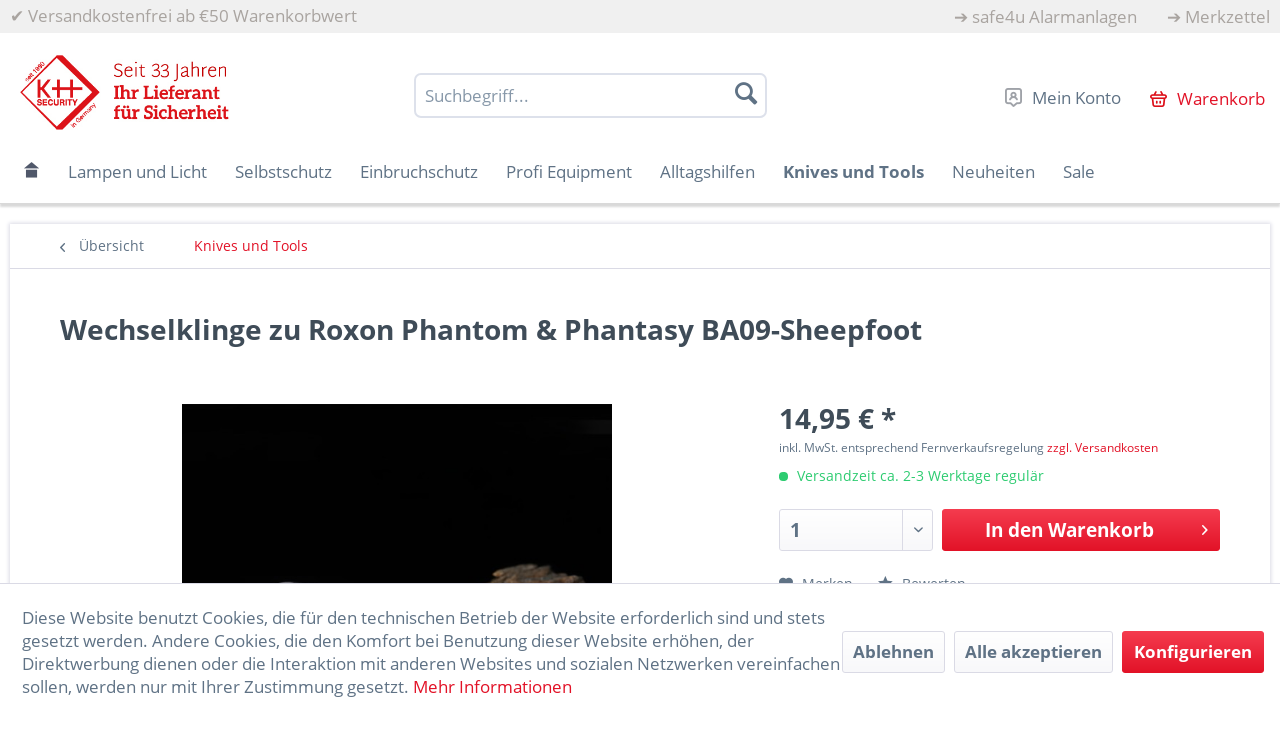

--- FILE ---
content_type: text/html; charset=UTF-8
request_url: https://www.kh-security.de/knives-und-tools/zubehoer/1686/wechselklinge-zu-roxon-phantom-phantasy-ba09-sheepfoot?c=7
body_size: 15119
content:
<!DOCTYPE html> <html class="no-js" lang="de" itemscope="itemscope" itemtype="https://schema.org/WebPage"> <head> <meta charset="utf-8"> <meta name="author" content="" /> <meta name="robots" content="index,follow" /> <meta name="revisit-after" content="15 days" /> <meta name="keywords" content="Roxon, Die, Wechselklinge, kompatibel, Einhandmesser, &amp;quot;Phantasy&amp;quot;, Mutlitool, &amp;quot;Phantom&amp;quot;.Glatte, Klinge, schneidet, störende, Seile, Befestigungen, mühelos." /> <meta name="description" content="Die Wechselklinge ist kompatibel mit Roxon Einhandmesser &quot;Phantasy&quot; und Roxon Mutlitool &quot;Phantom&quot;.Glatte Klinge, schneidet stören…" /> <meta property="og:type" content="product" /> <meta property="og:site_name" content="KH-Security - Ihr Lieferant für Sicherheit" /> <meta property="og:url" content="https://www.kh-security.de/knives-und-tools/zubehoer/1686/wechselklinge-zu-roxon-phantom-phantasy-ba09-sheepfoot" /> <meta property="og:title" content="Wechselklinge zu Roxon Phantom &amp; Phantasy BA09-Sheepfoot" /> <meta property="og:description" content="Die Wechselklinge ist kompatibel mit Roxon Einhandmesser &quot;Phantasy&quot; und Roxon Mutlitool &quot;Phantom&quot;. Glatte Klinge, schneidet störende Seile oder…" /> <meta property="og:image" content="https://www.kh-security.de/media/image/bc/c9/62/350352ymPbEtaJak5Rd.jpg" /> <meta property="product:brand" content="KH-Security" /> <meta property="product:price" content="14,95" /> <meta property="product:product_link" content="https://www.kh-security.de/knives-und-tools/zubehoer/1686/wechselklinge-zu-roxon-phantom-phantasy-ba09-sheepfoot" /> <meta name="twitter:card" content="product" /> <meta name="twitter:site" content="KH-Security - Ihr Lieferant für Sicherheit" /> <meta name="twitter:title" content="Wechselklinge zu Roxon Phantom &amp; Phantasy BA09-Sheepfoot" /> <meta name="twitter:description" content="Die Wechselklinge ist kompatibel mit Roxon Einhandmesser &quot;Phantasy&quot; und Roxon Mutlitool &quot;Phantom&quot;. Glatte Klinge, schneidet störende Seile oder…" /> <meta name="twitter:image" content="https://www.kh-security.de/media/image/bc/c9/62/350352ymPbEtaJak5Rd.jpg" /> <meta itemprop="copyrightHolder" content="KH-Security - Ihr Lieferant für Sicherheit" /> <meta itemprop="copyrightYear" content="2014" /> <meta itemprop="isFamilyFriendly" content="True" /> <meta itemprop="image" content="https://www.kh-security.de/media/image/15/68/eb/logo_kh-security-germany_seit-33-Jahren.jpg" /> <meta name="viewport" content="width=device-width, initial-scale=1.0"> <meta name="mobile-web-app-capable" content="yes"> <meta name="apple-mobile-web-app-title" content="KH-Security - Ihr Lieferant für Sicherheit"> <meta name="apple-mobile-web-app-capable" content="yes"> <meta name="apple-mobile-web-app-status-bar-style" content="default"> <link rel="apple-touch-icon-precomposed" href="https://www.kh-security.de/media/image/cc/b9/0f/favicon5Zdq0w0kIoqTM.png"> <link rel="shortcut icon" href="https://www.kh-security.de/media/image/63/54/8c/favicon.png"> <meta name="msapplication-navbutton-color" content="#e21227" /> <meta name="application-name" content="KH-Security - Ihr Lieferant für Sicherheit" /> <meta name="msapplication-starturl" content="https://www.kh-security.de/" /> <meta name="msapplication-window" content="width=1024;height=768" /> <meta name="msapplication-TileImage" content="https://www.kh-security.de/media/image/cc/b9/0f/favicon5Zdq0w0kIoqTM.png"> <meta name="msapplication-TileColor" content="#e21227"> <meta name="theme-color" content="#e21227" /> <link rel="canonical" href="https://www.kh-security.de/knives-und-tools/zubehoer/1686/wechselklinge-zu-roxon-phantom-phantasy-ba09-sheepfoot" /> <title itemprop="name">Wechselklinge zu Roxon Phantom &amp; Phantasy BA09-Sheepfoot | KH-Security - Ihr Lieferant für Sicherheit</title> <link href="/web/cache/1727419640_02e9e0a8776554dea07dcc3dc7eff65a.css" media="all" rel="stylesheet" type="text/css" /> </head> <body class="is--ctl-detail is--act-index" > <div data-paypalUnifiedMetaDataContainer="true" data-paypalUnifiedRestoreOrderNumberUrl="https://www.kh-security.de/widgets/PaypalUnifiedOrderNumber/restoreOrderNumber" class="is--hidden"> </div> <div class="page-wrap"> <noscript class="noscript-main"> <div class="alert is--warning"> <div class="alert--icon"> <i class="icon--element icon--warning"></i> </div> <div class="alert--content"> Um KH-Security&#x20;-&#x20;Ihr&#x20;Lieferant&#x20;f&#xFC;r&#x20;Sicherheit in vollem Umfang nutzen zu k&ouml;nnen, empfehlen wir Ihnen Javascript in Ihrem Browser zu aktiveren. </div> </div> </noscript> <header class="header-main"> <div class="top-bar"> <div class="container block-group"> <span class="top_bar_info"> <span class="topbar_checkmark">&#10004;</span> Versandkostenfrei ab €50 Warenkorbwert </span> <nav class="top-bar--navigation block" role="menubar">   <div class="navigation--entry entry_topbar_link" role="menuitem"> <span class="topbar_arrow">&#10132;</span> <a class="topbar_link">safe4u Alarmanlagen</a> </div> <div class="navigation--entry entry_topbar_notepad" role="menuitem"> <span class="topbar_arrow">&#10132;</span> <a href="https://www.kh-security.de/note" title="" aria-label="" class="topbar_notepad_link"> Merkzettel </a> </div> </nav> </div> </div> <div class="container header--navigation"> <div class="logo-main block-group" role="banner"> <div class="logo--shop block"> <a class="logo--link" href="https://www.kh-security.de/" title="KH-Security - Ihr Lieferant für Sicherheit - zur Startseite wechseln"> <picture> <source srcset="https://www.kh-security.de/media/image/15/68/eb/logo_kh-security-germany_seit-33-Jahren.jpg" media="(min-width: 78.75em)"> <source srcset="https://www.kh-security.de/media/image/15/68/eb/logo_kh-security-germany_seit-33-Jahren.jpg" media="(min-width: 64em)"> <source srcset="https://www.kh-security.de/media/image/15/68/eb/logo_kh-security-germany_seit-33-Jahren.jpg" media="(min-width: 48em)"> <img srcset="https://www.kh-security.de/media/image/15/68/eb/logo_kh-security-germany_seit-33-Jahren.jpg" alt="KH-Security - Ihr Lieferant für Sicherheit - zur Startseite wechseln" /> </picture> </a> </div> </div> <nav class="shop--navigation block-group"> <ul class="navigation--list block-group" role="menubar"> <li class="navigation--entry entry--menu-left" role="menuitem"> <a class="entry--link entry--trigger btn is--icon-left" href="#offcanvas--left" data-offcanvas="true" data-offCanvasSelector=".sidebar-main" aria-label="Menü"> <i class="icon--menu"></i> Menü </a> </li> <li class="navigation--entry entry--search" role="menuitem" data-search="true" aria-haspopup="true" data-minLength="3"> <a class="btn entry--link entry--trigger" href="#show-hide--search" title="Suche anzeigen / schließen" aria-label="Suche anzeigen / schließen"> <i class="icon--search"></i> <span class="search--display">Suchen</span> </a> <form action="/search" method="get" class="main-search--form"> <input type="search" name="sSearch" aria-label="Suchbegriff..." class="main-search--field" autocomplete="off" autocapitalize="off" placeholder="Suchbegriff..." maxlength="30" /> <button type="submit" class="main-search--button" aria-label="Suchen"> <i class="icon--search"></i> <span class="main-search--text">Suchen</span> </button> <div class="form--ajax-loader">&nbsp;</div> </form> <div class="main-search--results"></div> </li>  <li class="navigation--entry entry--account with-slt" role="menuitem" data-offcanvas="true" data-offCanvasSelector=".account--dropdown-navigation"> <a href="https://www.kh-security.de/account" title="Mein Konto" class="btn entry--link"> <img src="/themes/Frontend/Kh_security/frontend/_public/src/img/icons/icon_konto.png"> <span class="navigation_entry_text">Mein Konto</span> </a> <div class="account--dropdown-navigation"> <div class="navigation--smartphone"> <div class="entry--close-off-canvas"> <a href="#close-account-menu" class="account--close-off-canvas" title="Menü schließen" aria-label="Menü schließen"> Menü schließen <i class="icon--arrow-right"></i> </a> </div> </div> <div class="account--menu is--rounded is--personalized"> <span class="navigation--headline"> Mein Konto </span> <div class="account--menu-container"> <ul class="sidebar--navigation navigation--list is--level0 show--active-items"> <li class="navigation--entry"> <span class="navigation--signin"> <a href="https://www.kh-security.de/account#hide-registration" class="blocked--link btn is--primary navigation--signin-btn" data-collapseTarget="#registration" data-action="close"> Anmelden </a> <span class="navigation--register"> oder <a href="https://www.kh-security.de/account#show-registration" class="blocked--link" data-collapseTarget="#registration" data-action="open"> registrieren </a> </span> </span> </li> <li class="navigation--entry"> <a href="https://www.kh-security.de/account" title="Übersicht" class="navigation--link"> Übersicht </a> </li> <li class="navigation--entry"> <a href="https://www.kh-security.de/account/profile" title="Persönliche Daten" class="navigation--link" rel="nofollow"> Persönliche Daten </a> </li> <li class="navigation--entry"> <a href="https://www.kh-security.de/address/index/sidebar/" title="Adressen" class="navigation--link" rel="nofollow"> Adressen </a> </li> <li class="navigation--entry"> <a href="https://www.kh-security.de/account/payment" title="Zahlungsarten" class="navigation--link" rel="nofollow"> Zahlungsarten </a> </li> <li class="navigation--entry"> <a href="https://www.kh-security.de/account/orders" title="Bestellungen" class="navigation--link" rel="nofollow"> Bestellungen </a> </li> <li class="navigation--entry"> <a href="https://www.kh-security.de/account/downloads" title="Sofortdownloads" class="navigation--link" rel="nofollow"> Sofortdownloads </a> </li> <li class="navigation--entry"> <a href="https://www.kh-security.de/note" title="Merkzettel" class="navigation--link" rel="nofollow"> Merkzettel </a> </li> </ul> </div> </div> </div> </li> <li class="navigation--entry entry--cart" role="menuitem"> <a class="btn entry--link" href="https://www.kh-security.de/checkout/cart" title="Warenkorb"> <span class="badge is--primary is--minimal cart--quantity is--hidden">0</span> <img src="/themes/Frontend/Kh_security/frontend/_public/src/img/icons/icon_cart.png"> <span class="navigation_entry_text">Warenkorb</span> </a> <div class="ajax-loader">&nbsp;</div> </li>  </ul> </nav> <div class="container--ajax-cart" data-collapse-cart="true" data-displayMode="offcanvas"></div> </div> </header> <nav class="navigation-main"> <div class="container" data-menu-scroller="true" data-listSelector=".navigation--list.container" data-viewPortSelector=".navigation--list-wrapper"> <div class="navigation--list-wrapper"> <ul class="navigation--list container" role="menubar" itemscope="itemscope" itemtype="https://schema.org/SiteNavigationElement"> <li class="navigation--entry is--home" role="menuitem"> <a class="navigation--link is--first" href="https://www.kh-security.de/" title="Home" aria-label="Home" itemprop="url"> <img src="/themes/Frontend/Kh_security/frontend/_public/src/img/icons/icon_home.png"> </a> </li><li class="navigation--entry" role="menuitem"><a class="navigation--link" href="https://www.kh-security.de/lampen-und-licht/" title="Lampen und Licht" aria-label="Lampen und Licht" itemprop="url"><span itemprop="name">Lampen und Licht</span></a></li><li class="navigation--entry" role="menuitem"><a class="navigation--link" href="https://www.kh-security.de/selbstschutz/" title="Selbstschutz" aria-label="Selbstschutz" itemprop="url"><span itemprop="name">Selbstschutz</span></a></li><li class="navigation--entry" role="menuitem"><a class="navigation--link" href="https://www.kh-security.de/einbruchschutz/" title="Einbruchschutz" aria-label="Einbruchschutz" itemprop="url"><span itemprop="name">Einbruchschutz</span></a></li><li class="navigation--entry" role="menuitem"><a class="navigation--link" href="https://www.kh-security.de/profi-equipment/" title="Profi Equipment" aria-label="Profi Equipment" itemprop="url"><span itemprop="name">Profi Equipment</span></a></li><li class="navigation--entry" role="menuitem"><a class="navigation--link" href="https://www.kh-security.de/alltagshilfen/" title="Alltagshilfen" aria-label="Alltagshilfen" itemprop="url"><span itemprop="name">Alltagshilfen</span></a></li><li class="navigation--entry is--active" role="menuitem"><a class="navigation--link is--active" href="https://www.kh-security.de/knives-und-tools/" title="Knives und Tools" aria-label="Knives und Tools" itemprop="url"><span itemprop="name">Knives und Tools</span></a></li><li class="navigation--entry" role="menuitem"><a class="navigation--link" href="https://www.kh-security.de/neuheiten/" title="Neuheiten" aria-label="Neuheiten" itemprop="url"><span itemprop="name">Neuheiten</span></a></li><li class="navigation--entry" role="menuitem"><a class="navigation--link" href="https://www.kh-security.de/sale/" title="Sale" aria-label="Sale" itemprop="url"><span itemprop="name">Sale</span></a></li> </ul> </div> <div class="advanced-menu" data-advanced-menu="true" data-hoverDelay="250"> <div class="menu--container"> <div class="button-container"> <a href="https://www.kh-security.de/lampen-und-licht/" class="button--category" aria-label="Zur Kategorie Lampen und Licht" title="Zur Kategorie Lampen und Licht"> <i class="icon--arrow-right"></i> Zur Kategorie Lampen und Licht </a> <span class="button--close"> <i class="icon--cross"></i> </span> </div> </div> <div class="menu--container"> <div class="button-container"> <a href="https://www.kh-security.de/selbstschutz/" class="button--category" aria-label="Zur Kategorie Selbstschutz" title="Zur Kategorie Selbstschutz"> <i class="icon--arrow-right"></i> Zur Kategorie Selbstschutz </a> <span class="button--close"> <i class="icon--cross"></i> </span> </div> <div class="content--wrapper has--content"> <ul class="menu--list menu--level-0 columns--4" style="width: 100%;"> <li class="menu--list-item item--level-0" style="width: 100%"> <a href="https://www.kh-security.de/selbstschutz/pfefferspray-und-cs-gas/" class="menu--list-item-link" aria-label="Pfefferspray und CS Gas" title="Pfefferspray und CS Gas">Pfefferspray und CS Gas</a> </li> <li class="menu--list-item item--level-0" style="width: 100%"> <a href="https://www.kh-security.de/selbstschutz/mobile-alarmgeraete/" class="menu--list-item-link" aria-label="Mobile Alarmgeräte" title="Mobile Alarmgeräte">Mobile Alarmgeräte</a> </li> <li class="menu--list-item item--level-0" style="width: 100%"> <a href="https://www.kh-security.de/selbstschutz/sicherheit-fuer-unterwegs/" class="menu--list-item-link" aria-label="Sicherheit für Unterwegs" title="Sicherheit für Unterwegs">Sicherheit für Unterwegs</a> </li> <li class="menu--list-item item--level-0" style="width: 100%"> <a href="https://www.kh-security.de/selbstschutz/elektroschocker-mit-ptb/" class="menu--list-item-link" aria-label="Elektroschocker mit PTB" title="Elektroschocker mit PTB">Elektroschocker mit PTB</a> </li> </ul> </div> </div> <div class="menu--container"> <div class="button-container"> <a href="https://www.kh-security.de/einbruchschutz/" class="button--category" aria-label="Zur Kategorie Einbruchschutz" title="Zur Kategorie Einbruchschutz"> <i class="icon--arrow-right"></i> Zur Kategorie Einbruchschutz </a> <span class="button--close"> <i class="icon--cross"></i> </span> </div> <div class="content--wrapper has--content"> <ul class="menu--list menu--level-0 columns--4" style="width: 100%;"> <li class="menu--list-item item--level-0" style="width: 100%"> <a href="https://www.kh-security.de/einbruchschutz/akustische-alarmgeraete/" class="menu--list-item-link" aria-label="Akustische Alarmgeräte" title="Akustische Alarmgeräte">Akustische Alarmgeräte</a> </li> <li class="menu--list-item item--level-0" style="width: 100%"> <a href="https://www.kh-security.de/einbruchschutz/mechanischer-schutz/" class="menu--list-item-link" aria-label="Mechanischer Schutz" title="Mechanischer Schutz">Mechanischer Schutz</a> </li> <li class="menu--list-item item--level-0" style="width: 100%"> <a href="https://www.kh-security.de/einbruchschutz/safes-und-schloesser/" class="menu--list-item-link" aria-label="Safes und Schlösser" title="Safes und Schlösser">Safes und Schlösser</a> </li> <li class="menu--list-item item--level-0" style="width: 100%"> <a href="https://www.kh-security.de/einbruchschutz/attrappen/" class="menu--list-item-link" aria-label="Attrappen" title="Attrappen">Attrappen</a> </li> </ul> </div> </div> <div class="menu--container"> <div class="button-container"> <a href="https://www.kh-security.de/profi-equipment/" class="button--category" aria-label="Zur Kategorie Profi Equipment" title="Zur Kategorie Profi Equipment"> <i class="icon--arrow-right"></i> Zur Kategorie Profi Equipment </a> <span class="button--close"> <i class="icon--cross"></i> </span> </div> <div class="content--wrapper has--content"> <ul class="menu--list menu--level-0 columns--4" style="width: 100%;"> <li class="menu--list-item item--level-0" style="width: 100%"> <a href="https://www.kh-security.de/profi-equipment/schlagstoecke-und-tonfas/" class="menu--list-item-link" aria-label="Schlagstöcke und Tonfas" title="Schlagstöcke und Tonfas">Schlagstöcke und Tonfas</a> </li> <li class="menu--list-item item--level-0" style="width: 100%"> <a href="https://www.kh-security.de/profi-equipment/taschen-und-defense-stablampen/" class="menu--list-item-link" aria-label="Taschen- und Defense Stablampen" title="Taschen- und Defense Stablampen">Taschen- und Defense Stablampen</a> </li> <li class="menu--list-item item--level-0" style="width: 100%"> <a href="https://www.kh-security.de/profi-equipment/kubotan/" class="menu--list-item-link" aria-label="Kubotan" title="Kubotan">Kubotan</a> </li> <li class="menu--list-item item--level-0" style="width: 100%"> <a href="https://www.kh-security.de/profi-equipment/handschellen/" class="menu--list-item-link" aria-label="Handschellen" title="Handschellen">Handschellen</a> </li> <li class="menu--list-item item--level-0" style="width: 100%"> <a href="https://www.kh-security.de/profi-equipment/schutzhandschuhe-und-kleidung/" class="menu--list-item-link" aria-label="Schutzhandschuhe und -kleidung" title="Schutzhandschuhe und -kleidung">Schutzhandschuhe und -kleidung</a> </li> </ul> </div> </div> <div class="menu--container"> <div class="button-container"> <a href="https://www.kh-security.de/alltagshilfen/" class="button--category" aria-label="Zur Kategorie Alltagshilfen" title="Zur Kategorie Alltagshilfen"> <i class="icon--arrow-right"></i> Zur Kategorie Alltagshilfen </a> <span class="button--close"> <i class="icon--cross"></i> </span> </div> <div class="content--wrapper has--content"> <ul class="menu--list menu--level-0 columns--4" style="width: 100%;"> <li class="menu--list-item item--level-0" style="width: 100%"> <a href="https://www.kh-security.de/alltagshilfen/viren-und-bakterienschutz/" class="menu--list-item-link" aria-label="Viren- und Bakterienschutz" title="Viren- und Bakterienschutz">Viren- und Bakterienschutz</a> </li> <li class="menu--list-item item--level-0" style="width: 100%"> <a href="https://www.kh-security.de/alltagshilfen/helfer-fuer-den-haushalt/" class="menu--list-item-link" aria-label="Helfer für den Haushalt" title="Helfer für den Haushalt">Helfer für den Haushalt</a> </li> <li class="menu--list-item item--level-0" style="width: 100%"> <a href="https://www.kh-security.de/alltagshilfen/geschenkartikel/" class="menu--list-item-link" aria-label="Geschenkartikel" title="Geschenkartikel">Geschenkartikel</a> </li> <li class="menu--list-item item--level-0" style="width: 100%"> <a href="https://www.kh-security.de/alltagshilfen/batterien/" class="menu--list-item-link" aria-label="Batterien" title="Batterien">Batterien</a> </li> </ul> </div> </div> <div class="menu--container"> <div class="button-container"> <a href="https://www.kh-security.de/knives-und-tools/" class="button--category" aria-label="Zur Kategorie Knives und Tools" title="Zur Kategorie Knives und Tools"> <i class="icon--arrow-right"></i> Zur Kategorie Knives und Tools </a> <span class="button--close"> <i class="icon--cross"></i> </span> </div> <div class="content--wrapper has--content"> <ul class="menu--list menu--level-0 columns--4" style="width: 100%;"> <li class="menu--list-item item--level-0" style="width: 100%"> <a href="https://www.kh-security.de/knives-und-tools/njord/" class="menu--list-item-link" aria-label="Njord" title="Njord">Njord</a> </li> <li class="menu--list-item item--level-0" style="width: 100%"> <a href="https://www.kh-security.de/knives-und-tools/mikov/" class="menu--list-item-link" aria-label="Mikov" title="Mikov">Mikov</a> </li> <li class="menu--list-item item--level-0" style="width: 100%"> <a href="https://www.kh-security.de/knives-und-tools/scheren/" class="menu--list-item-link" aria-label="Scheren" title="Scheren">Scheren</a> </li> <li class="menu--list-item item--level-0" style="width: 100%"> <a href="https://www.kh-security.de/knives-und-tools/buenos-hermanos/" class="menu--list-item-link" aria-label="Buenos Hermanos" title="Buenos Hermanos">Buenos Hermanos</a> </li> <li class="menu--list-item item--level-0" style="width: 100%"> <a href="https://www.kh-security.de/knives-und-tools/taschenmesser/" class="menu--list-item-link" aria-label="Taschenmesser" title="Taschenmesser">Taschenmesser</a> </li> <li class="menu--list-item item--level-0" style="width: 100%"> <a href="https://www.kh-security.de/knives-und-tools/rettungsmesser/" class="menu--list-item-link" aria-label="Rettungsmesser" title="Rettungsmesser">Rettungsmesser</a> </li> <li class="menu--list-item item--level-0" style="width: 100%"> <a href="https://www.kh-security.de/knives-und-tools/einhandmesser/" class="menu--list-item-link" aria-label="Einhandmesser" title="Einhandmesser">Einhandmesser</a> </li> <li class="menu--list-item item--level-0" style="width: 100%"> <a href="https://www.kh-security.de/knives-und-tools/multi-tools/" class="menu--list-item-link" aria-label="(Multi)Tools" title="(Multi)Tools">(Multi)Tools</a> </li> <li class="menu--list-item item--level-0" style="width: 100%"> <a href="https://www.kh-security.de/knives-und-tools/zubehoer/" class="menu--list-item-link" aria-label="Zubehör" title="Zubehör">Zubehör</a> </li> </ul> </div> </div> <div class="menu--container"> <div class="button-container"> <a href="https://www.kh-security.de/neuheiten/" class="button--category" aria-label="Zur Kategorie Neuheiten" title="Zur Kategorie Neuheiten"> <i class="icon--arrow-right"></i> Zur Kategorie Neuheiten </a> <span class="button--close"> <i class="icon--cross"></i> </span> </div> </div> <div class="menu--container"> <div class="button-container"> <a href="https://www.kh-security.de/sale/" class="button--category" aria-label="Zur Kategorie Sale" title="Zur Kategorie Sale"> <i class="icon--arrow-right"></i> Zur Kategorie Sale </a> <span class="button--close"> <i class="icon--cross"></i> </span> </div> </div> </div> </div> </nav> <section class="content-main container block-group"> <nav class="content--breadcrumb block"> <a class="breadcrumb--button breadcrumb--link" href="https://www.kh-security.de/knives-und-tools/" title="Übersicht"> <i class="icon--arrow-left"></i> <span class="breadcrumb--title">Übersicht</span> </a> <ul class="breadcrumb--list" role="menu" itemscope itemtype="https://schema.org/BreadcrumbList"> <li role="menuitem" class="breadcrumb--entry is--active" itemprop="itemListElement" itemscope itemtype="https://schema.org/ListItem"> <a class="breadcrumb--link" href="https://www.kh-security.de/knives-und-tools/" title="Knives und Tools" itemprop="item"> <link itemprop="url" href="https://www.kh-security.de/knives-und-tools/" /> <span class="breadcrumb--title" itemprop="name">Knives und Tools</span> </a> <meta itemprop="position" content="0" /> </li> </ul> </nav> <nav class="product--navigation"> <a href="#" class="navigation--link link--prev"> <div class="link--prev-button"> <span class="link--prev-inner">Zurück</span> </div> <div class="image--wrapper"> <div class="image--container"></div> </div> </a> <a href="#" class="navigation--link link--next"> <div class="link--next-button"> <span class="link--next-inner">Vor</span> </div> <div class="image--wrapper"> <div class="image--container"></div> </div> </a> </nav> <div class="content-main--inner"> <div id='cookie-consent' class='off-canvas is--left block-transition' data-cookie-consent-manager='true' data-cookieTimeout='60'> <div class='cookie-consent--header cookie-consent--close'> Cookie-Einstellungen <i class="icon--arrow-right"></i> </div> <div class='cookie-consent--description'> Diese Website benutzt Cookies, die für den technischen Betrieb der Website erforderlich sind und stets gesetzt werden. Andere Cookies, die den Komfort bei Benutzung dieser Website erhöhen, der Direktwerbung dienen oder die Interaktion mit anderen Websites und sozialen Netzwerken vereinfachen sollen, werden nur mit Ihrer Zustimmung gesetzt. </div> <div class='cookie-consent--configuration'> <div class='cookie-consent--configuration-header'> <div class='cookie-consent--configuration-header-text'>Konfiguration</div> </div> <div class='cookie-consent--configuration-main'> <div class='cookie-consent--group'> <input type="hidden" class="cookie-consent--group-name" value="technical" /> <label class="cookie-consent--group-state cookie-consent--state-input cookie-consent--required"> <input type="checkbox" name="technical-state" class="cookie-consent--group-state-input" disabled="disabled" checked="checked"/> <span class="cookie-consent--state-input-element"></span> </label> <div class='cookie-consent--group-title' data-collapse-panel='true' data-contentSiblingSelector=".cookie-consent--group-container"> <div class="cookie-consent--group-title-label cookie-consent--state-label"> Technisch erforderlich </div> <span class="cookie-consent--group-arrow is-icon--right"> <i class="icon--arrow-right"></i> </span> </div> <div class='cookie-consent--group-container'> <div class='cookie-consent--group-description'> Diese Cookies sind für die Grundfunktionen des Shops notwendig. </div> <div class='cookie-consent--cookies-container'> <div class='cookie-consent--cookie'> <input type="hidden" class="cookie-consent--cookie-name" value="cookieDeclined" /> <label class="cookie-consent--cookie-state cookie-consent--state-input cookie-consent--required"> <input type="checkbox" name="cookieDeclined-state" class="cookie-consent--cookie-state-input" disabled="disabled" checked="checked" /> <span class="cookie-consent--state-input-element"></span> </label> <div class='cookie--label cookie-consent--state-label'> "Alle Cookies ablehnen" Cookie </div> </div> <div class='cookie-consent--cookie'> <input type="hidden" class="cookie-consent--cookie-name" value="allowCookie" /> <label class="cookie-consent--cookie-state cookie-consent--state-input cookie-consent--required"> <input type="checkbox" name="allowCookie-state" class="cookie-consent--cookie-state-input" disabled="disabled" checked="checked" /> <span class="cookie-consent--state-input-element"></span> </label> <div class='cookie--label cookie-consent--state-label'> "Alle Cookies annehmen" Cookie </div> </div> <div class='cookie-consent--cookie'> <input type="hidden" class="cookie-consent--cookie-name" value="shop" /> <label class="cookie-consent--cookie-state cookie-consent--state-input cookie-consent--required"> <input type="checkbox" name="shop-state" class="cookie-consent--cookie-state-input" disabled="disabled" checked="checked" /> <span class="cookie-consent--state-input-element"></span> </label> <div class='cookie--label cookie-consent--state-label'> Ausgewählter Shop </div> </div> <div class='cookie-consent--cookie'> <input type="hidden" class="cookie-consent--cookie-name" value="csrf_token" /> <label class="cookie-consent--cookie-state cookie-consent--state-input cookie-consent--required"> <input type="checkbox" name="csrf_token-state" class="cookie-consent--cookie-state-input" disabled="disabled" checked="checked" /> <span class="cookie-consent--state-input-element"></span> </label> <div class='cookie--label cookie-consent--state-label'> CSRF-Token </div> </div> <div class='cookie-consent--cookie'> <input type="hidden" class="cookie-consent--cookie-name" value="cookiePreferences" /> <label class="cookie-consent--cookie-state cookie-consent--state-input cookie-consent--required"> <input type="checkbox" name="cookiePreferences-state" class="cookie-consent--cookie-state-input" disabled="disabled" checked="checked" /> <span class="cookie-consent--state-input-element"></span> </label> <div class='cookie--label cookie-consent--state-label'> Cookie-Einstellungen </div> </div> <div class='cookie-consent--cookie'> <input type="hidden" class="cookie-consent--cookie-name" value="x-cache-context-hash" /> <label class="cookie-consent--cookie-state cookie-consent--state-input cookie-consent--required"> <input type="checkbox" name="x-cache-context-hash-state" class="cookie-consent--cookie-state-input" disabled="disabled" checked="checked" /> <span class="cookie-consent--state-input-element"></span> </label> <div class='cookie--label cookie-consent--state-label'> Individuelle Preise </div> </div> <div class='cookie-consent--cookie'> <input type="hidden" class="cookie-consent--cookie-name" value="slt" /> <label class="cookie-consent--cookie-state cookie-consent--state-input cookie-consent--required"> <input type="checkbox" name="slt-state" class="cookie-consent--cookie-state-input" disabled="disabled" checked="checked" /> <span class="cookie-consent--state-input-element"></span> </label> <div class='cookie--label cookie-consent--state-label'> Kunden-Wiedererkennung </div> </div> <div class='cookie-consent--cookie'> <input type="hidden" class="cookie-consent--cookie-name" value="nocache" /> <label class="cookie-consent--cookie-state cookie-consent--state-input cookie-consent--required"> <input type="checkbox" name="nocache-state" class="cookie-consent--cookie-state-input" disabled="disabled" checked="checked" /> <span class="cookie-consent--state-input-element"></span> </label> <div class='cookie--label cookie-consent--state-label'> Kundenspezifisches Caching </div> </div> <div class='cookie-consent--cookie'> <input type="hidden" class="cookie-consent--cookie-name" value="paypal-cookies" /> <label class="cookie-consent--cookie-state cookie-consent--state-input cookie-consent--required"> <input type="checkbox" name="paypal-cookies-state" class="cookie-consent--cookie-state-input" disabled="disabled" checked="checked" /> <span class="cookie-consent--state-input-element"></span> </label> <div class='cookie--label cookie-consent--state-label'> PayPal-Zahlungen </div> </div> <div class='cookie-consent--cookie'> <input type="hidden" class="cookie-consent--cookie-name" value="session" /> <label class="cookie-consent--cookie-state cookie-consent--state-input cookie-consent--required"> <input type="checkbox" name="session-state" class="cookie-consent--cookie-state-input" disabled="disabled" checked="checked" /> <span class="cookie-consent--state-input-element"></span> </label> <div class='cookie--label cookie-consent--state-label'> Session </div> </div> <div class='cookie-consent--cookie'> <input type="hidden" class="cookie-consent--cookie-name" value="currency" /> <label class="cookie-consent--cookie-state cookie-consent--state-input cookie-consent--required"> <input type="checkbox" name="currency-state" class="cookie-consent--cookie-state-input" disabled="disabled" checked="checked" /> <span class="cookie-consent--state-input-element"></span> </label> <div class='cookie--label cookie-consent--state-label'> Währungswechsel </div> </div> </div> </div> </div> <div class='cookie-consent--group'> <input type="hidden" class="cookie-consent--group-name" value="comfort" /> <label class="cookie-consent--group-state cookie-consent--state-input"> <input type="checkbox" name="comfort-state" class="cookie-consent--group-state-input"/> <span class="cookie-consent--state-input-element"></span> </label> <div class='cookie-consent--group-title' data-collapse-panel='true' data-contentSiblingSelector=".cookie-consent--group-container"> <div class="cookie-consent--group-title-label cookie-consent--state-label"> Komfortfunktionen </div> <span class="cookie-consent--group-arrow is-icon--right"> <i class="icon--arrow-right"></i> </span> </div> <div class='cookie-consent--group-container'> <div class='cookie-consent--group-description'> Diese Cookies werden genutzt um das Einkaufserlebnis noch ansprechender zu gestalten, beispielsweise für die Wiedererkennung des Besuchers. </div> <div class='cookie-consent--cookies-container'> <div class='cookie-consent--cookie'> <input type="hidden" class="cookie-consent--cookie-name" value="sUniqueID" /> <label class="cookie-consent--cookie-state cookie-consent--state-input"> <input type="checkbox" name="sUniqueID-state" class="cookie-consent--cookie-state-input" /> <span class="cookie-consent--state-input-element"></span> </label> <div class='cookie--label cookie-consent--state-label'> Merkzettel </div> </div> </div> </div> </div> <div class='cookie-consent--group'> <input type="hidden" class="cookie-consent--group-name" value="statistics" /> <label class="cookie-consent--group-state cookie-consent--state-input"> <input type="checkbox" name="statistics-state" class="cookie-consent--group-state-input"/> <span class="cookie-consent--state-input-element"></span> </label> <div class='cookie-consent--group-title' data-collapse-panel='true' data-contentSiblingSelector=".cookie-consent--group-container"> <div class="cookie-consent--group-title-label cookie-consent--state-label"> Statistik & Tracking </div> <span class="cookie-consent--group-arrow is-icon--right"> <i class="icon--arrow-right"></i> </span> </div> <div class='cookie-consent--group-container'> <div class='cookie-consent--cookies-container'> <div class='cookie-consent--cookie'> <input type="hidden" class="cookie-consent--cookie-name" value="x-ua-device" /> <label class="cookie-consent--cookie-state cookie-consent--state-input"> <input type="checkbox" name="x-ua-device-state" class="cookie-consent--cookie-state-input" /> <span class="cookie-consent--state-input-element"></span> </label> <div class='cookie--label cookie-consent--state-label'> Endgeräteerkennung </div> </div> <div class='cookie-consent--cookie'> <input type="hidden" class="cookie-consent--cookie-name" value="partner" /> <label class="cookie-consent--cookie-state cookie-consent--state-input"> <input type="checkbox" name="partner-state" class="cookie-consent--cookie-state-input" /> <span class="cookie-consent--state-input-element"></span> </label> <div class='cookie--label cookie-consent--state-label'> Partnerprogramm </div> </div> </div> </div> </div> </div> </div> <div class="cookie-consent--save"> <input class="cookie-consent--save-button btn is--primary" type="button" value="Einstellungen speichern" /> </div> </div> <aside class="sidebar-main off-canvas"> <div class="navigation--smartphone"> <ul class="navigation--list "> <li class="navigation--entry entry--close-off-canvas"> <a href="#close-categories-menu" title="Menü schließen" class="navigation--link"> Menü schließen <i class="icon--arrow-right"></i> </a> </li> </ul> <div class="mobile--switches">   </div> </div> <div class="sidebar--categories-wrapper" data-subcategory-nav="true" data-mainCategoryId="3" data-categoryId="7" data-fetchUrl="/widgets/listing/getCategory/categoryId/7"> <div class="categories--headline navigation--headline"> Kategorien </div> <div class="sidebar--categories-navigation"> <ul class="sidebar--navigation categories--navigation navigation--list is--drop-down is--level0 is--rounded" role="menu"> <li class="navigation--entry" role="menuitem"> <a class="navigation--link" href="https://www.kh-security.de/lampen-und-licht/" data-categoryId="77" data-fetchUrl="/widgets/listing/getCategory/categoryId/77" title="Lampen und Licht" > Lampen und Licht </a> </li> <li class="navigation--entry has--sub-children" role="menuitem"> <a class="navigation--link link--go-forward" href="https://www.kh-security.de/selbstschutz/" data-categoryId="4" data-fetchUrl="/widgets/listing/getCategory/categoryId/4" title="Selbstschutz" > Selbstschutz <span class="is--icon-right"> <i class="icon--arrow-right"></i> </span> </a> </li> <li class="navigation--entry has--sub-children" role="menuitem"> <a class="navigation--link link--go-forward" href="https://www.kh-security.de/einbruchschutz/" data-categoryId="5" data-fetchUrl="/widgets/listing/getCategory/categoryId/5" title="Einbruchschutz" > Einbruchschutz <span class="is--icon-right"> <i class="icon--arrow-right"></i> </span> </a> </li> <li class="navigation--entry has--sub-children" role="menuitem"> <a class="navigation--link link--go-forward" href="https://www.kh-security.de/profi-equipment/" data-categoryId="6" data-fetchUrl="/widgets/listing/getCategory/categoryId/6" title="Profi Equipment" > Profi Equipment <span class="is--icon-right"> <i class="icon--arrow-right"></i> </span> </a> </li> <li class="navigation--entry has--sub-children" role="menuitem"> <a class="navigation--link link--go-forward" href="https://www.kh-security.de/alltagshilfen/" data-categoryId="8" data-fetchUrl="/widgets/listing/getCategory/categoryId/8" title="Alltagshilfen" > Alltagshilfen <span class="is--icon-right"> <i class="icon--arrow-right"></i> </span> </a> </li> <li class="navigation--entry is--active has--sub-categories has--sub-children" role="menuitem"> <a class="navigation--link is--active has--sub-categories link--go-forward" href="https://www.kh-security.de/knives-und-tools/" data-categoryId="7" data-fetchUrl="/widgets/listing/getCategory/categoryId/7" title="Knives und Tools" > Knives und Tools <span class="is--icon-right"> <i class="icon--arrow-right"></i> </span> </a> <ul class="sidebar--navigation categories--navigation navigation--list is--level1 is--rounded" role="menu"> <li class="navigation--entry" role="menuitem"> <a class="navigation--link" href="https://www.kh-security.de/knives-und-tools/njord/" data-categoryId="78" data-fetchUrl="/widgets/listing/getCategory/categoryId/78" title="Njord" > Njord </a> </li> <li class="navigation--entry" role="menuitem"> <a class="navigation--link" href="https://www.kh-security.de/knives-und-tools/mikov/" data-categoryId="80" data-fetchUrl="/widgets/listing/getCategory/categoryId/80" title="Mikov" > Mikov </a> </li> <li class="navigation--entry" role="menuitem"> <a class="navigation--link" href="https://www.kh-security.de/knives-und-tools/scheren/" data-categoryId="81" data-fetchUrl="/widgets/listing/getCategory/categoryId/81" title="Scheren" > Scheren </a> </li> <li class="navigation--entry" role="menuitem"> <a class="navigation--link" href="https://www.kh-security.de/knives-und-tools/buenos-hermanos/" data-categoryId="82" data-fetchUrl="/widgets/listing/getCategory/categoryId/82" title="Buenos Hermanos" > Buenos Hermanos </a> </li> <li class="navigation--entry" role="menuitem"> <a class="navigation--link" href="https://www.kh-security.de/knives-und-tools/taschenmesser/" data-categoryId="27" data-fetchUrl="/widgets/listing/getCategory/categoryId/27" title="Taschenmesser" > Taschenmesser </a> </li> <li class="navigation--entry" role="menuitem"> <a class="navigation--link" href="https://www.kh-security.de/knives-und-tools/rettungsmesser/" data-categoryId="28" data-fetchUrl="/widgets/listing/getCategory/categoryId/28" title="Rettungsmesser" > Rettungsmesser </a> </li> <li class="navigation--entry" role="menuitem"> <a class="navigation--link" href="https://www.kh-security.de/knives-und-tools/einhandmesser/" data-categoryId="29" data-fetchUrl="/widgets/listing/getCategory/categoryId/29" title="Einhandmesser" > Einhandmesser </a> </li> <li class="navigation--entry" role="menuitem"> <a class="navigation--link" href="https://www.kh-security.de/knives-und-tools/multi-tools/" data-categoryId="33" data-fetchUrl="/widgets/listing/getCategory/categoryId/33" title="(Multi)Tools" > (Multi)Tools </a> </li> <li class="navigation--entry" role="menuitem"> <a class="navigation--link" href="https://www.kh-security.de/knives-und-tools/zubehoer/" data-categoryId="31" data-fetchUrl="/widgets/listing/getCategory/categoryId/31" title="Zubehör" > Zubehör </a> </li> </ul> </li> <li class="navigation--entry" role="menuitem"> <a class="navigation--link" href="https://www.kh-security.de/neuheiten/" data-categoryId="36" data-fetchUrl="/widgets/listing/getCategory/categoryId/36" title="Neuheiten" > Neuheiten </a> </li> <li class="navigation--entry" role="menuitem"> <a class="navigation--link" href="https://www.kh-security.de/sale/" data-categoryId="35" data-fetchUrl="/widgets/listing/getCategory/categoryId/35" title="Sale" > Sale </a> </li> </ul> </div> <div class="shop-sites--container is--rounded"> <div class="shop-sites--headline navigation--headline"> Informationen </div> <ul class="shop-sites--navigation sidebar--navigation navigation--list is--drop-down is--level0" role="menu"> <li class="navigation--entry" role="menuitem"> <a class="navigation--link" href="javascript:openCookieConsentManager()" title="Cookie-Einstellungen" data-categoryId="46" data-fetchUrl="/widgets/listing/getCustomPage/pageId/46" > Cookie-Einstellungen </a> </li> <li class="navigation--entry" role="menuitem"> <a class="navigation--link" href="https://www.kh-security.de/newsletter" title="Newsletter" data-categoryId="26" data-fetchUrl="/widgets/listing/getCustomPage/pageId/26" > Newsletter </a> </li> <li class="navigation--entry" role="menuitem"> <a class="navigation--link" href="https://www.kh-security.de/kontaktformular" title="Kontakt" data-categoryId="1" data-fetchUrl="/widgets/listing/getCustomPage/pageId/1" target="_self"> Kontakt </a> </li> <li class="navigation--entry" role="menuitem"> <a class="navigation--link" href="https://www.kh-security.de/versand-und-zahlungsbedingungen" title="Versand und Zahlungsbedingungen" data-categoryId="6" data-fetchUrl="/widgets/listing/getCustomPage/pageId/6" > Versand und Zahlungsbedingungen </a> </li> <li class="navigation--entry" role="menuitem"> <a class="navigation--link" href="https://www.kh-security.de/widerrufsrecht" title="Widerrufsrecht" data-categoryId="8" data-fetchUrl="/widgets/listing/getCustomPage/pageId/8" > Widerrufsrecht </a> </li> <li class="navigation--entry" role="menuitem"> <a class="navigation--link" href="https://www.kh-security.de/datenschutz" title="Datenschutz" data-categoryId="7" data-fetchUrl="/widgets/listing/getCustomPage/pageId/7" > Datenschutz </a> </li> <li class="navigation--entry" role="menuitem"> <a class="navigation--link" href="https://www.kh-security.de/agb" title="AGB" data-categoryId="4" data-fetchUrl="/widgets/listing/getCustomPage/pageId/4" > AGB </a> </li> <li class="navigation--entry" role="menuitem"> <a class="navigation--link" href="https://www.kh-security.de/impressum" title="Impressum" data-categoryId="3" data-fetchUrl="/widgets/listing/getCustomPage/pageId/3" > Impressum </a> </li> </ul> </div> <div class="panel is--rounded paypal--sidebar"> <div class="panel--body is--wide paypal--sidebar-inner"> <div data-paypalUnifiedInstallmentsBanner="true" data-ratio="1x1" data-currency="EUR" data-buyerCountry="DE" > </div> </div> </div> </div> </aside> <div class="content--wrapper"> <div class="content product--details" itemscope itemtype="https://schema.org/Product" data-product-navigation="/widgets/listing/productNavigation" data-category-id="7" data-main-ordernumber="350352" data-ajax-wishlist="true" data-compare-ajax="true" data-ajax-variants-container="true"> <header class="product--header"> <div class="product--info"> <h1 class="product--title" itemprop="name"> Wechselklinge zu Roxon Phantom &amp; Phantasy BA09-Sheepfoot </h1> <meta itemprop="gtin13" content="4036126011084"/> <div class="product--rating-container"> <a href="#product--publish-comment" class="product--rating-link" rel="nofollow" title="Bewertung abgeben"> <span class="product--rating"> </span> </a> </div> </div> </header> <div class="product--detail-upper block-group"> <div class="product--image-container image-slider product--image-zoom" data-image-slider="true" data-image-gallery="true" data-maxZoom="0" data-thumbnails=".image--thumbnails" > <div class="image-slider--container no--thumbnails"> <div class="image-slider--slide"> <div class="image--box image-slider--item"> <span class="image--element" data-img-large="https://www.kh-security.de/media/image/d4/2d/e9/350352ymPbEtaJak5Rd_1280x1280.jpg" data-img-small="https://www.kh-security.de/media/image/a9/66/ef/350352ymPbEtaJak5Rd_200x200.jpg" data-img-original="https://www.kh-security.de/media/image/bc/c9/62/350352ymPbEtaJak5Rd.jpg" data-alt="Wechselklinge zu Roxon Phantom &amp; Phantasy BA09-Sheepfoot"> <span class="image--media"> <img srcset="https://www.kh-security.de/media/image/2a/93/7e/350352ymPbEtaJak5Rd_600x600.jpg, https://www.kh-security.de/media/image/09/g0/76/350352ymPbEtaJak5Rd_600x600@2x.jpg 2x" src="https://www.kh-security.de/media/image/2a/93/7e/350352ymPbEtaJak5Rd_600x600.jpg" alt="Wechselklinge zu Roxon Phantom &amp; Phantasy BA09-Sheepfoot" itemprop="image" /> </span> </span> </div> </div> </div> </div> <div class="product--buybox block"> <div class="is--hidden" itemprop="brand" itemtype="https://schema.org/Brand" itemscope> <meta itemprop="name" content="KH-Security" /> </div> <div itemprop="offers" itemscope itemtype="https://schema.org/Offer" class="buybox--inner"> <meta itemprop="priceCurrency" content="EUR"/> <span itemprop="priceSpecification" itemscope itemtype="https://schema.org/PriceSpecification"> <meta itemprop="valueAddedTaxIncluded" content="true"/> </span> <meta itemprop="url" content="https://www.kh-security.de/knives-und-tools/zubehoer/1686/wechselklinge-zu-roxon-phantom-phantasy-ba09-sheepfoot"/> <div class="product--price price--default"> <span class="price--content content--default"> <meta itemprop="price" content="14.95"> 14,95&nbsp;&euro; * </span> </div> <p class="product--tax" data-content="" data-modalbox="true" data-targetSelector="a" data-mode="ajax"> inkl. MwSt. entsprechend Fernverkaufsregelung <a title="Versandkosten" href="https://www.kh-security.de/versand-und-zahlungsbedingungen" style="text-decoration:underline">zzgl. Versandkosten</a> </p> <div class="product--delivery"> <link itemprop="availability" href="https://schema.org/InStock" /> <p class="delivery--information"> <span class="delivery--text delivery--text-available"> <i class="delivery--status-icon delivery--status-available"></i> Versandzeit ca. 2-3 Werktage regulär </span> </p> </div> <div class="product--configurator"> </div> <form name="sAddToBasket" method="post" action="https://www.kh-security.de/checkout/addArticle" class="buybox--form" data-add-article="true" data-eventName="submit" data-showModal="false" data-addArticleUrl="https://www.kh-security.de/checkout/ajaxAddArticleCart"> <input type="hidden" name="sActionIdentifier" value=""/> <input type="hidden" name="sAddAccessories" id="sAddAccessories" value=""/> <input type="hidden" name="sAdd" value="350352"/> <div data-paypalUnifiedInstallmentsBanner="true" data-amount="14.95" data-currency="EUR" data-buyerCountry="DE" class="paypal-unified-installments-banner--product-detail"> </div> <div class="buybox--button-container block-group"> <div class="buybox--quantity block"> <div class="select-field"> <select id="sQuantity" name="sQuantity" class="quantity--select"> <option value="1">1</option> <option value="2">2</option> <option value="3">3</option> <option value="4">4</option> <option value="5">5</option> <option value="6">6</option> <option value="7">7</option> <option value="8">8</option> <option value="9">9</option> <option value="10">10</option> <option value="11">11</option> <option value="12">12</option> <option value="13">13</option> <option value="14">14</option> <option value="15">15</option> <option value="16">16</option> <option value="17">17</option> <option value="18">18</option> <option value="19">19</option> <option value="20">20</option> <option value="21">21</option> <option value="22">22</option> <option value="23">23</option> <option value="24">24</option> <option value="25">25</option> <option value="26">26</option> <option value="27">27</option> <option value="28">28</option> <option value="29">29</option> <option value="30">30</option> <option value="31">31</option> <option value="32">32</option> <option value="33">33</option> <option value="34">34</option> <option value="35">35</option> <option value="36">36</option> <option value="37">37</option> <option value="38">38</option> <option value="39">39</option> <option value="40">40</option> <option value="41">41</option> <option value="42">42</option> <option value="43">43</option> <option value="44">44</option> <option value="45">45</option> <option value="46">46</option> <option value="47">47</option> <option value="48">48</option> <option value="49">49</option> <option value="50">50</option> <option value="51">51</option> <option value="52">52</option> <option value="53">53</option> <option value="54">54</option> <option value="55">55</option> <option value="56">56</option> <option value="57">57</option> <option value="58">58</option> <option value="59">59</option> <option value="60">60</option> <option value="61">61</option> <option value="62">62</option> <option value="63">63</option> <option value="64">64</option> <option value="65">65</option> <option value="66">66</option> <option value="67">67</option> <option value="68">68</option> <option value="69">69</option> <option value="70">70</option> <option value="71">71</option> <option value="72">72</option> <option value="73">73</option> <option value="74">74</option> <option value="75">75</option> <option value="76">76</option> <option value="77">77</option> <option value="78">78</option> <option value="79">79</option> <option value="80">80</option> <option value="81">81</option> <option value="82">82</option> <option value="83">83</option> <option value="84">84</option> <option value="85">85</option> <option value="86">86</option> <option value="87">87</option> <option value="88">88</option> <option value="89">89</option> <option value="90">90</option> <option value="91">91</option> <option value="92">92</option> <option value="93">93</option> <option value="94">94</option> <option value="95">95</option> <option value="96">96</option> <option value="97">97</option> <option value="98">98</option> <option value="99">99</option> <option value="100">100</option> </select> </div> </div> <button class="buybox--button block btn is--primary is--icon-right is--center is--large" name="In den Warenkorb"> <span class="buy-btn--cart-add">In den</span> <span class="buy-btn--cart-text">Warenkorb</span> <i class="icon--arrow-right"></i> </button> <div class="paypal-unified-ec--outer-button-container"> <div class="paypal-unified-ec--button-container right" data-paypalUnifiedEcButton="true" data-clientId="AXu6dupGtB3Sb9yUlOOMFxHOoe-GaCASAh-0xRr0xfm1ZLc248m_vShmMCGVA3qm_JRISWpHLwjo6HgR" data-currency="EUR" data-paypalIntent="CAPTURE" data-createOrderUrl="https://www.kh-security.de/widgets/PaypalUnifiedV2ExpressCheckout/createOrder" data-onApproveUrl="https://www.kh-security.de/widgets/PaypalUnifiedV2ExpressCheckout/onApprove" data-confirmUrl="https://www.kh-security.de/checkout/confirm" data-color="gold" data-shape="rect" data-size="responsive" data-label="checkout" data-layout="vertical" data-locale="de_DE" data-productNumber="350352" data-buyProductDirectly="true" data-riskManagementMatchedProducts='["350474"]' data-esdProducts='' data-communicationErrorMessage="Während der Kommunikation mit dem Zahlungsanbieter ist ein Fehler aufgetreten, bitte versuchen Sie es später erneut." data-communicationErrorTitle="Es ist ein Fehler aufgetreten" data-riskManagementErrorTitle="Fehlermeldung:" data-riskManagementErrorMessage="Die gewählte Zahlungsart kann mit Ihrem aktuellen Warenkorb nicht genutzt werden. Diese Entscheidung basiert auf einem automatisierten Datenverarbeitungsverfahren." data-showPayLater=1 data-isListing= > </div> </div> </div> </form> <nav class="product--actions"> <form action="https://www.kh-security.de/note/add/ordernumber/350352" method="post" class="action--form"> <button type="submit" class="action--link link--notepad" title="Auf den Merkzettel" data-ajaxUrl="https://www.kh-security.de/note/ajaxAdd/ordernumber/350352" data-text="Gemerkt"> <i class="icon--heart"></i> <span class="action--text">Merken</span> </button> </form> <a href="#content--product-reviews" data-show-tab="true" class="action--link link--publish-comment" rel="nofollow" title="Bewertung abgeben"> <i class="icon--star"></i> Bewerten </a> </nav> </div> <ul class="product--base-info list--unstyled"> <li class="base-info--entry entry--sku"> <strong class="entry--label"> Artikel-Nr.: </strong> <meta itemprop="productID" content="1963"/> <span class="entry--content" itemprop="sku"> 350352 </span> </li> </ul> </div> </div> <div class="tab-menu--product"> <div class="tab--navigation"> <a href="#" class="tab--link" title="Beschreibung" data-tabName="description">Beschreibung</a> <a href="#" class="tab--link" title="Bewertungen" data-tabName="rating"> Bewertungen <span class="product--rating-count">0</span> </a> </div> <div class="tab--container-list"> <div class="tab--container"> <div class="tab--header"> <a href="#" class="tab--title" title="Beschreibung">Beschreibung</a> </div> <div class="tab--preview"> Die Wechselklinge ist kompatibel mit Roxon Einhandmesser "Phantasy" und Roxon Mutlitool...<a href="#" class="tab--link" title=" mehr"> mehr</a> </div> <div class="tab--content"> <div class="buttons--off-canvas"> <a href="#" title="Menü schließen" class="close--off-canvas"> <i class="icon--arrow-left"></i> Menü schließen </a> </div> <div class="content--description"> <div class="content--title"> Produktinformationen "Wechselklinge zu Roxon Phantom &amp; Phantasy BA09-Sheepfoot" </div> <div class="product--description" itemprop="description"> <P>Die Wechselklinge ist kompatibel mit Roxon Einhandmesser "Phantasy" und Roxon Mutlitool "Phantom".</P><P>Glatte Klinge, schneidet störende Seile oder Befestigungen mühelos.</P> </div> <div class="content--title"> Weiterführende Links zu "Wechselklinge zu Roxon Phantom &amp; Phantasy BA09-Sheepfoot" </div> <ul class="content--list list--unstyled"> <li class="list--entry"> <a href="https://www.kh-security.de/anfrage-formular?sInquiry=detail&sOrdernumber=350352" rel="nofollow" class="content--link link--contact" title="Fragen zum Artikel?"> <i class="icon--arrow-right"></i> Fragen zum Artikel? </a> </li> <li class="list--entry"> <a href="https://www.kh-security.de/kh-security/" target="_parent" class="content--link link--supplier" title="Weitere Artikel von KH-Security"> <i class="icon--arrow-right"></i> Weitere Artikel von KH-Security </a> </li> </ul> </div> </div> </div> <div class="tab--container"> <div class="tab--header"> <a href="#" class="tab--title" title="Bewertungen">Bewertungen</a> <span class="product--rating-count">0</span> </div> <div class="tab--preview"> Bewertungen lesen, schreiben und diskutieren...<a href="#" class="tab--link" title=" mehr"> mehr</a> </div> <div id="tab--product-comment" class="tab--content"> <div class="buttons--off-canvas"> <a href="#" title="Menü schließen" class="close--off-canvas"> <i class="icon--arrow-left"></i> Menü schließen </a> </div> <div class="content--product-reviews" id="detail--product-reviews"> <div class="content--title"> Kundenbewertungen für "Wechselklinge zu Roxon Phantom &amp; Phantasy BA09-Sheepfoot" </div> <div class="review--form-container"> <div id="product--publish-comment" class="content--title"> Bewertung schreiben </div> <div class="alert is--warning is--rounded"> <div class="alert--icon"> <i class="icon--element icon--warning"></i> </div> <div class="alert--content"> Bewertungen werden nach Überprüfung freigeschaltet. </div> </div> <form method="post" action="https://www.kh-security.de/knives-und-tools/zubehoer/1686/wechselklinge-zu-roxon-phantom-phantasy-ba09-sheepfoot?action=rating&amp;c=7#detail--product-reviews" class="content--form review--form"> <input name="sVoteName" type="text" value="" class="review--field" aria-label="Ihr Name" placeholder="Ihr Name" /> <input name="sVoteSummary" type="text" value="" id="sVoteSummary" class="review--field" aria-label="Zusammenfassung" placeholder="Zusammenfassung*" required="required" aria-required="true" /> <div class="field--select review--field select-field"> <select name="sVoteStars" aria-label="Bewertung abgeben"> <option value="10">10 sehr gut</option> <option value="9">9</option> <option value="8">8</option> <option value="7">7</option> <option value="6">6</option> <option value="5">5</option> <option value="4">4</option> <option value="3">3</option> <option value="2">2</option> <option value="1">1 sehr schlecht</option> </select> </div> <textarea name="sVoteComment" placeholder="Ihre Meinung" cols="3" rows="2" class="review--field" aria-label="Ihre Meinung"></textarea> <div> <div class="captcha--placeholder" data-captcha="true" data-src="/widgets/Captcha/getCaptchaByName/captchaName/honeypot" data-errorMessage="Bitte füllen Sie das Captcha-Feld korrekt aus." > <span class="c-firstname-confirmation"> Bitte geben Sie die Zeichenfolge in das nachfolgende Textfeld ein. </span> <input type="text" name="first_name_confirmation" value="" class="c-firstname-confirmation" aria-label="Ihr Name" autocomplete="captcha-no-autofill"/> </div> <input type="hidden" name="captchaName" value="honeypot" /> </div> <p class="review--notice"> Die mit einem * markierten Felder sind Pflichtfelder. </p> <p class="privacy-information block-group"> <input name="privacy-checkbox" type="checkbox" id="privacy-checkbox" required="required" aria-label="Ich habe die Datenschutzbestimmungen zur Kenntnis genommen." aria-required="true" value="1" class="is--required" /> <label for="privacy-checkbox"> Ich habe die <a title="Datenschutzbestimmungen" href="https://www.kh-security.de/datenschutz" target="_blank">Datenschutzbestimmungen</a> zur Kenntnis genommen. </label> </p> <div class="review--actions"> <button type="submit" class="btn is--primary" name="Submit"> Speichern </button> </div> </form> </div> </div> </div> </div> </div> </div> <div class="tab-menu--cross-selling"> <div class="tab--navigation"> <a href="#content--also-bought" title="Kunden kauften auch" class="tab--link">Kunden kauften auch</a> <a href="#content--customer-viewed" title="Kunden haben sich ebenfalls angesehen" class="tab--link">Kunden haben sich ebenfalls angesehen</a> </div> <div class="tab--container-list"> <div class="tab--container" data-tab-id="alsobought"> <div class="tab--header"> <a href="#" class="tab--title" title="Kunden kauften auch">Kunden kauften auch</a> </div> <div class="tab--content content--also-bought"> <div class="bought--content"> <div class="product-slider " data-initOnEvent="onShowContent-alsobought" data-product-slider="true"> <div class="product-slider--container"> <div class="product-slider--item"> <div class="product--box box--slider" data-page-index="" data-ordernumber="350351" data-category-id="7"> <div class="box--content is--rounded"> <div class="product--badges"> </div> <div class="product--info"> <a href="https://www.kh-security.de/knives-und-tools/zubehoer/1684/wechselklinge-zu-roxon-phantom-phantasy-ba08-cutting" title="Wechselklinge zu Roxon Phantom &amp; Phantasy BA08-Cutting" class="product--image" > <span class="image--element"> <span class="image--media"> <img srcset="https://www.kh-security.de/media/image/4e/4b/b0/350351iLRsdbrpFzcwT_200x200.jpg, https://www.kh-security.de/media/image/43/52/4a/350351iLRsdbrpFzcwT_200x200@2x.jpg 2x" alt="Wechselklinge zu Roxon Phantom &amp; Phantasy BA08-Cutting" data-extension="jpg" title="Wechselklinge zu Roxon Phantom &amp; Phantasy BA08-Cutting" /> </span> </span> </a> <a href="https://www.kh-security.de/knives-und-tools/zubehoer/1684/wechselklinge-zu-roxon-phantom-phantasy-ba08-cutting" class="product--title" title="Wechselklinge zu Roxon Phantom &amp; Phantasy BA08-Cutting"> Wechselklinge zu Roxon Phantom &amp; Phantasy... </a> <div class="product--price-info"> <div class="price--unit" title="Inhalt"> </div> <div class="product--price"> <span class="price--default is--nowrap"> 14,95&nbsp;&euro; * </span> </div> </div> </div> </div> </div> </div> <div class="product-slider--item"> <div class="product--box box--slider" data-page-index="" data-ordernumber="350347" data-category-id="7"> <div class="box--content is--rounded"> <div class="product--badges"> </div> <div class="product--info"> <a href="https://www.kh-security.de/knives-und-tools/zubehoer/1683/wechselklinge-zu-roxon-phantom-phantasy-ba04-straight" title="Wechselklinge zu Roxon Phantom &amp; Phantasy BA04-Straight" class="product--image" > <span class="image--element"> <span class="image--media"> <img srcset="https://www.kh-security.de/media/image/35/39/2d/350347hmuDWBcsC4obC_200x200.jpg, https://www.kh-security.de/media/image/69/46/2d/350347hmuDWBcsC4obC_200x200@2x.jpg 2x" alt="Wechselklinge zu Roxon Phantom &amp; Phantasy BA04-Straight" data-extension="jpg" title="Wechselklinge zu Roxon Phantom &amp; Phantasy BA04-Straight" /> </span> </span> </a> <a href="https://www.kh-security.de/knives-und-tools/zubehoer/1683/wechselklinge-zu-roxon-phantom-phantasy-ba04-straight" class="product--title" title="Wechselklinge zu Roxon Phantom &amp; Phantasy BA04-Straight"> Wechselklinge zu Roxon Phantom &amp; Phantasy... </a> <div class="product--price-info"> <div class="price--unit" title="Inhalt"> </div> <div class="product--price"> <span class="price--default is--nowrap"> 14,95&nbsp;&euro; * </span> </div> </div> </div> </div> </div> </div> <div class="product-slider--item"> <div class="product--box box--slider" data-page-index="" data-ordernumber="350354" data-category-id="7"> <div class="box--content is--rounded"> <div class="product--badges"> </div> <div class="product--info"> <a href="https://www.kh-security.de/knives-und-tools/zubehoer/1682/wechselklinge-zu-roxon-phantom-phantasy-ba11-curved" title="Wechselklinge zu Roxon Phantom &amp; Phantasy BA11-Curved" class="product--image" > <span class="image--element"> <span class="image--media"> <img srcset="https://www.kh-security.de/media/image/99/f5/fe/35035414BeRC9anpoWp_200x200.jpg, https://www.kh-security.de/media/image/2d/85/72/35035414BeRC9anpoWp_200x200@2x.jpg 2x" alt="Wechselklinge zu Roxon Phantom &amp; Phantasy BA11-Curved" data-extension="jpg" title="Wechselklinge zu Roxon Phantom &amp; Phantasy BA11-Curved" /> </span> </span> </a> <a href="https://www.kh-security.de/knives-und-tools/zubehoer/1682/wechselklinge-zu-roxon-phantom-phantasy-ba11-curved" class="product--title" title="Wechselklinge zu Roxon Phantom &amp; Phantasy BA11-Curved"> Wechselklinge zu Roxon Phantom &amp; Phantasy... </a> <div class="product--price-info"> <div class="price--unit" title="Inhalt"> </div> <div class="product--price"> <span class="price--default is--nowrap"> 14,95&nbsp;&euro; * </span> </div> </div> </div> </div> </div> </div> <div class="product-slider--item"> <div class="product--box box--slider" data-page-index="" data-ordernumber="350346" data-category-id="7"> <div class="box--content is--rounded"> <div class="product--badges"> </div> <div class="product--info"> <a href="https://www.kh-security.de/knives-und-tools/zubehoer/1681/wechselklinge-zu-roxon-phantom-phantasy-ba03-clip-point" title="Wechselklinge zu Roxon Phantom &amp; Phantasy BA03-Clip Point" class="product--image" > <span class="image--element"> <span class="image--media"> <img srcset="https://www.kh-security.de/media/image/b2/e6/a6/350346GL6g4OVN6QO2i_200x200.jpg, https://www.kh-security.de/media/image/f9/30/e8/350346GL6g4OVN6QO2i_200x200@2x.jpg 2x" alt="Wechselklinge zu Roxon Phantom &amp; Phantasy BA03-Clip Point" data-extension="jpg" title="Wechselklinge zu Roxon Phantom &amp; Phantasy BA03-Clip Point" /> </span> </span> </a> <a href="https://www.kh-security.de/knives-und-tools/zubehoer/1681/wechselklinge-zu-roxon-phantom-phantasy-ba03-clip-point" class="product--title" title="Wechselklinge zu Roxon Phantom &amp; Phantasy BA03-Clip Point"> Wechselklinge zu Roxon Phantom &amp; Phantasy... </a> <div class="product--price-info"> <div class="price--unit" title="Inhalt"> </div> <div class="product--price"> <span class="price--default is--nowrap"> 14,95&nbsp;&euro; * </span> </div> </div> </div> </div> </div> </div> <div class="product-slider--item"> <div class="product--box box--slider" data-page-index="" data-ordernumber="350348" data-category-id="7"> <div class="box--content is--rounded"> <div class="product--badges"> </div> <div class="product--info"> <a href="https://www.kh-security.de/knives-und-tools/zubehoer/1048/roxon-wechselklinge-zu-roxon-phantom-phantasy-ba05-serrated" title="Roxon Wechselklinge zu Roxon Phantom &amp; Phantasy BA05-Serrated" class="product--image" > <span class="image--element"> <span class="image--media"> <img srcset="https://www.kh-security.de/media/image/0f/08/bd/BA05_Serrated_V2mEThFa3K9tboi_200x200.png, https://www.kh-security.de/media/image/3d/cf/07/BA05_Serrated_V2mEThFa3K9tboi_200x200@2x.png 2x" alt="Wechselklinge zu Roxon Phantom &amp; Phantasy BA05-Serrated" data-extension="png" title="Wechselklinge zu Roxon Phantom &amp; Phantasy BA05-Serrated" /> </span> </span> </a> <a href="https://www.kh-security.de/knives-und-tools/zubehoer/1048/roxon-wechselklinge-zu-roxon-phantom-phantasy-ba05-serrated" class="product--title" title="Roxon Wechselklinge zu Roxon Phantom &amp; Phantasy BA05-Serrated"> Roxon Wechselklinge zu Roxon Phantom &amp; Phantasy... </a> <div class="product--price-info"> <div class="price--unit" title="Inhalt"> </div> <div class="product--price"> <span class="price--default is--nowrap"> 11,95&nbsp;&euro; * </span> </div> </div> </div> </div> </div> </div> <div class="product-slider--item"> <div class="product--box box--slider" data-page-index="" data-ordernumber="350350" data-category-id="7"> <div class="box--content is--rounded"> <div class="product--badges"> </div> <div class="product--info"> <a href="https://www.kh-security.de/knives-und-tools/zubehoer/1050/roxon-wechselklinge-zu-roxon-phantom-phantasy-ba07-spear-point" title="Roxon Wechselklinge zu Roxon Phantom &amp; Phantasy BA07-Spear Point" class="product--image" > <span class="image--element"> <span class="image--media"> <img srcset="https://www.kh-security.de/media/image/e6/ec/a8/BA07_SpearPoint_V2X5NSGrAYUKz8K_200x200.png, https://www.kh-security.de/media/image/0a/71/79/BA07_SpearPoint_V2X5NSGrAYUKz8K_200x200@2x.png 2x" alt="Wechselklinge zu Roxon Phantom &amp; Phantasy BA07-Spear Point" data-extension="png" title="Wechselklinge zu Roxon Phantom &amp; Phantasy BA07-Spear Point" /> </span> </span> </a> <a href="https://www.kh-security.de/knives-und-tools/zubehoer/1050/roxon-wechselklinge-zu-roxon-phantom-phantasy-ba07-spear-point" class="product--title" title="Roxon Wechselklinge zu Roxon Phantom &amp; Phantasy BA07-Spear Point"> Roxon Wechselklinge zu Roxon Phantom &amp; Phantasy... </a> <div class="product--price-info"> <div class="price--unit" title="Inhalt"> </div> <div class="product--price"> <span class="price--default is--nowrap"> 11,95&nbsp;&euro; * </span> </div> </div> </div> </div> </div> </div> <div class="product-slider--item"> <div class="product--box box--slider" data-page-index="" data-ordernumber="350349" data-category-id="7"> <div class="box--content is--rounded"> <div class="product--badges"> </div> <div class="product--info"> <a href="https://www.kh-security.de/knives-und-tools/zubehoer/1049/roxon-wechselklinge-zu-roxon-phantom-phantasy-ba06-talon" title="Roxon Wechselklinge zu Roxon Phantom &amp; Phantasy BA06-Talon" class="product--image" > <span class="image--element"> <span class="image--media"> <img srcset="https://www.kh-security.de/media/image/65/d9/63/BA06_Talon_V2W4EjDFblHDzCN_200x200.png, https://www.kh-security.de/media/image/d3/df/60/BA06_Talon_V2W4EjDFblHDzCN_200x200@2x.png 2x" alt="Wechselklinge zu Roxon Phantom &amp; Phantasy BA06-Talon" data-extension="png" title="Wechselklinge zu Roxon Phantom &amp; Phantasy BA06-Talon" /> </span> </span> </a> <a href="https://www.kh-security.de/knives-und-tools/zubehoer/1049/roxon-wechselklinge-zu-roxon-phantom-phantasy-ba06-talon" class="product--title" title="Roxon Wechselklinge zu Roxon Phantom &amp; Phantasy BA06-Talon"> Roxon Wechselklinge zu Roxon Phantom &amp; Phantasy... </a> <div class="product--price-info"> <div class="price--unit" title="Inhalt"> </div> <div class="product--price"> <span class="price--default is--nowrap"> 11,95&nbsp;&euro; * </span> </div> </div> </div> </div> </div> </div> </div> </div> </div> </div> </div> <div class="tab--container" data-tab-id="alsoviewed"> <div class="tab--header"> <a href="#" class="tab--title" title="Kunden haben sich ebenfalls angesehen">Kunden haben sich ebenfalls angesehen</a> </div> <div class="tab--content content--also-viewed"> </div> </div> </div> </div> </div> </div> <div class="last-seen-products is--hidden" data-last-seen-products="true" data-productLimit="5"> <div class="last-seen-products--title"> Zuletzt angesehen </div> <div class="last-seen-products--slider product-slider" data-product-slider="true"> <div class="last-seen-products--container product-slider--container"></div> </div> </div> </div> </section> <footer class="footer-main"> <div class="container"> <div class="footer--columns block-group"> <div class="footer--column column--hotline is--first block"> <div class="column--headline">Sie möchten beraten werden?</div> <div class="column--content"> <p class="column--desc">Kein Problem! Wir unterst&uuml;tzen Sie bei der Wahl des richtigen Produkts.<br /> <br /> <a href="tel:+496124727980" class="footer--phone-link">06124 / 72798-0</a><br/> <br/> Montag-Donnerstag, 08:00 - 12:30<br/> 13:00 - 17:00 Uhr<br/> Freitag, 08:00 - 13:00<br/> <br/> E-Mail: <b><a href="mailto:info@kh-security.de">info@kh-security.de</a></b></p> </div> </div> <div class="footer--column column--menu block"> <div class="column--headline">Mehr über</div> <nav class="column--navigation column--content"> <ul class="navigation--list" role="menu"> <li class="navigation--entry" role="menuitem"> <a class="navigation--link" href="javascript:openCookieConsentManager()" title="Cookie-Einstellungen"> Cookie-Einstellungen </a> </li> <li class="navigation--entry" role="menuitem"> <a class="navigation--link" href="https://www.kh-security.de/newsletter" title="Newsletter"> Newsletter </a> </li> <li class="navigation--entry" role="menuitem"> <a class="navigation--link" href="https://www.kh-security.de/ueber-uns" title="Über uns"> Über uns </a> </li> <li class="navigation--entry" role="menuitem"> <a class="navigation--link" href="https://www.kh-security.de/kontaktformular" title="Kontakt" target="_self"> Kontakt </a> </li> <li class="navigation--entry" role="menuitem"> <a class="navigation--link" href="https://www.kh-security.de/versand-und-zahlungsbedingungen" title="Versand und Zahlungsbedingungen"> Versand und Zahlungsbedingungen </a> </li> <li class="navigation--entry" role="menuitem"> <a class="navigation--link" href="https://www.kh-security.de/widerrufsrecht" title="Widerrufsrecht"> Widerrufsrecht </a> </li> <li class="navigation--entry" role="menuitem"> <a class="navigation--link" href="https://www.kh-security.de/datenschutz" title="Datenschutz"> Datenschutz </a> </li> <li class="navigation--entry" role="menuitem"> <a class="navigation--link" href="https://www.kh-security.de/agb" title="AGB"> AGB </a> </li> <li class="navigation--entry" role="menuitem"> <a class="navigation--link" href="https://www.kh-security.de/impressum" title="Impressum"> Impressum </a> </li> </ul> </nav> </div> <div class="footer--column column--menu block column_member_of"> <div class="column--headline">Wir sind Mitglied</div> <nav class="column--navigation column--content"> <img src="/themes/Frontend/Kh_security/frontend/_public/src/img/logos/Mitglied 1.png"> <img src="/themes/Frontend/Kh_security/frontend/_public/src/img/logos/Mitglied 2.png"> <img src="/themes/Frontend/Kh_security/frontend/_public/src/img/logos/Mitglied 3.png"> </nav> </div> <div class="footer--column column--newsletter is--last block column_certificate"> <div class="column--headline">Zertifizierung</div> <div class="column--content" data-newsletter="true"> <img src="/themes/Frontend/Kh_security/frontend/_public/src/img/logos/Zertifikat 1.png"> <img src="/themes/Frontend/Kh_security/frontend/_public/src/img/logos/Zertifikat 2.png"> <img src="/themes/Frontend/Kh_security/frontend/_public/src/img/logos/Zertifikat 3.png"> <img src="/themes/Frontend/Kh_security/frontend/_public/src/img/logos/Zertifikat 4.png"> <img src="/themes/Frontend/Kh_security/frontend/_public/src/img/logos/Zertifikat 5.png"> </div> </div> </div> </div> <div class="footer_zahlung_versand"> <div class="container"> <div class="footer_zahlung"> <div><b>Sicher Zahlen mit</b></div> <img src="/themes/Frontend/Kh_security/frontend/_public/src/img/logos/Zahlung.png"> </div> <div class="footer_versand"> <div><b>Bequem bestellen mit</b></div> <img src="/themes/Frontend/Kh_security/frontend/_public/src/img/logos/dhl-logo-200.png"> </div> </div> </div> <div class="footer--bottom"> <div class="footer--copyright"> KH-Security &copy; 2020 </div> </div> </footer> </div> <div class="page-wrap--cookie-permission is--hidden" data-cookie-permission="true" data-urlPrefix="https://www.kh-security.de/" data-title="Cookie-Richtlinien" data-cookieTimeout="60" data-shopId="1"> <div class="cookie-permission--container cookie-mode--1"> <div class="cookie-permission--content cookie-permission--extra-button"> Diese Website benutzt Cookies, die für den technischen Betrieb der Website erforderlich sind und stets gesetzt werden. Andere Cookies, die den Komfort bei Benutzung dieser Website erhöhen, der Direktwerbung dienen oder die Interaktion mit anderen Websites und sozialen Netzwerken vereinfachen sollen, werden nur mit Ihrer Zustimmung gesetzt. <a title="Mehr&nbsp;Informationen" class="cookie-permission--privacy-link" href="https://kh-security.dock11.werftserver.de/datenschutz" rel="nofollow noopener"> Mehr&nbsp;Informationen </a> </div> <div class="cookie-permission--button cookie-permission--extra-button"> <a href="#" class="cookie-permission--decline-button btn is--large is--center"> Ablehnen </a> <a href="#" class="cookie-permission--accept-button btn is--large is--center"> Alle akzeptieren </a> <a href="#" class="cookie-permission--configure-button btn is--primary is--large is--center" data-openConsentManager="true"> Konfigurieren </a> </div> </div> </div> <script id="footer--js-inline">
var timeNow = 1764767680;
var secureShop = true;
var asyncCallbacks = [];
document.asyncReady = function (callback) {
asyncCallbacks.push(callback);
};
var controller = controller || {"home":"https:\/\/www.kh-security.de\/","vat_check_enabled":"","vat_check_required":"1","register":"https:\/\/www.kh-security.de\/register","checkout":"https:\/\/www.kh-security.de\/checkout","ajax_search":"https:\/\/www.kh-security.de\/ajax_search","ajax_cart":"https:\/\/www.kh-security.de\/checkout\/ajaxCart","ajax_validate":"https:\/\/www.kh-security.de\/register","ajax_add_article":"https:\/\/www.kh-security.de\/checkout\/addArticle","ajax_listing":"\/widgets\/listing\/listingCount","ajax_cart_refresh":"https:\/\/www.kh-security.de\/checkout\/ajaxAmount","ajax_address_selection":"https:\/\/www.kh-security.de\/address\/ajaxSelection","ajax_address_editor":"https:\/\/www.kh-security.de\/address\/ajaxEditor"};
var snippets = snippets || { "noCookiesNotice": "Es wurde festgestellt, dass Cookies in Ihrem Browser deaktiviert sind. Um KH\x2DSecurity\x20\x2D\x20Ihr\x20Lieferant\x20f\u00FCr\x20Sicherheit in vollem Umfang nutzen zu k\u00f6nnen, empfehlen wir Ihnen, Cookies in Ihrem Browser zu aktiveren." };
var themeConfig = themeConfig || {"offcanvasOverlayPage":true};
var lastSeenProductsConfig = lastSeenProductsConfig || {"baseUrl":"","shopId":1,"noPicture":"\/themes\/Frontend\/Responsive\/frontend\/_public\/src\/img\/no-picture.jpg","productLimit":"5","currentArticle":{"articleId":1686,"linkDetailsRewritten":"https:\/\/www.kh-security.de\/knives-und-tools\/zubehoer\/1686\/wechselklinge-zu-roxon-phantom-phantasy-ba09-sheepfoot?c=7","articleName":"Wechselklinge zu Roxon Phantom & Phantasy BA09-Sheepfoot","imageTitle":"Wechselklinge zu Roxon Phantom & Phantasy BA09-Sheepfoot","images":[{"source":"https:\/\/www.kh-security.de\/media\/image\/a9\/66\/ef\/350352ymPbEtaJak5Rd_200x200.jpg","retinaSource":"https:\/\/www.kh-security.de\/media\/image\/70\/47\/92\/350352ymPbEtaJak5Rd_200x200@2x.jpg","sourceSet":"https:\/\/www.kh-security.de\/media\/image\/a9\/66\/ef\/350352ymPbEtaJak5Rd_200x200.jpg, https:\/\/www.kh-security.de\/media\/image\/70\/47\/92\/350352ymPbEtaJak5Rd_200x200@2x.jpg 2x"},{"source":"https:\/\/www.kh-security.de\/media\/image\/2a\/93\/7e\/350352ymPbEtaJak5Rd_600x600.jpg","retinaSource":"https:\/\/www.kh-security.de\/media\/image\/09\/g0\/76\/350352ymPbEtaJak5Rd_600x600@2x.jpg","sourceSet":"https:\/\/www.kh-security.de\/media\/image\/2a\/93\/7e\/350352ymPbEtaJak5Rd_600x600.jpg, https:\/\/www.kh-security.de\/media\/image\/09\/g0\/76\/350352ymPbEtaJak5Rd_600x600@2x.jpg 2x"},{"source":"https:\/\/www.kh-security.de\/media\/image\/d4\/2d\/e9\/350352ymPbEtaJak5Rd_1280x1280.jpg","retinaSource":"https:\/\/www.kh-security.de\/media\/image\/82\/80\/8a\/350352ymPbEtaJak5Rd_1280x1280@2x.jpg","sourceSet":"https:\/\/www.kh-security.de\/media\/image\/d4\/2d\/e9\/350352ymPbEtaJak5Rd_1280x1280.jpg, https:\/\/www.kh-security.de\/media\/image\/82\/80\/8a\/350352ymPbEtaJak5Rd_1280x1280@2x.jpg 2x"}]}};
var csrfConfig = csrfConfig || {"generateUrl":"\/csrftoken","basePath":"\/","shopId":1};
var statisticDevices = [
{ device: 'mobile', enter: 0, exit: 767 },
{ device: 'tablet', enter: 768, exit: 1259 },
{ device: 'desktop', enter: 1260, exit: 5160 }
];
var cookieRemoval = cookieRemoval || 1;
</script> <script>
var datePickerGlobalConfig = datePickerGlobalConfig || {
locale: {
weekdays: {
shorthand: ['So', 'Mo', 'Di', 'Mi', 'Do', 'Fr', 'Sa'],
longhand: ['Sonntag', 'Montag', 'Dienstag', 'Mittwoch', 'Donnerstag', 'Freitag', 'Samstag']
},
months: {
shorthand: ['Jan', 'Feb', 'Mär', 'Apr', 'Mai', 'Jun', 'Jul', 'Aug', 'Sep', 'Okt', 'Nov', 'Dez'],
longhand: ['Januar', 'Februar', 'März', 'April', 'Mai', 'Juni', 'Juli', 'August', 'September', 'Oktober', 'November', 'Dezember']
},
firstDayOfWeek: 1,
weekAbbreviation: 'KW',
rangeSeparator: ' bis ',
scrollTitle: 'Zum Wechseln scrollen',
toggleTitle: 'Zum Öffnen klicken',
daysInMonth: [31, 28, 31, 30, 31, 30, 31, 31, 30, 31, 30, 31]
},
dateFormat: 'Y-m-d',
timeFormat: ' H:i:S',
altFormat: 'j. F Y',
altTimeFormat: ' - H:i'
};
</script>  <script>
var _paq = window._paq = window._paq || [];
/* tracker methods like "setCustomDimension" should be called before "trackPageView" */
_paq.push(['trackPageView']);
_paq.push(['enableLinkTracking']);
(function() {
var u="https://marketing.kh-security.de/";
_paq.push(['setTrackerUrl', u+'matomo.php']);
_paq.push(['setSiteId', '1']);
var d=document, g=d.createElement('script'), s=d.getElementsByTagName('script')[0];
g.async=true; g.src=u+'matomo.js'; s.parentNode.insertBefore(g,s);
})();
</script> <noscript><p><img src="https://marketing.kh-security.de/matomo.php?idsite=1&amp;rec=1" style="border:0;" alt="" /></p></noscript>  <script src="https://www.paypal.com/sdk/js?client-id=AXu6dupGtB3Sb9yUlOOMFxHOoe-GaCASAh-0xRr0xfm1ZLc248m_vShmMCGVA3qm_JRISWpHLwjo6HgR&currency=EUR&components=messages" data-namespace="payPalInstallmentsBannerJS">
</script> <iframe id="refresh-statistics" width="0" height="0" style="display:none;"></iframe> <script>
/**
* @returns { boolean }
*/
function hasCookiesAllowed () {
if (window.cookieRemoval === 0) {
return true;
}
if (window.cookieRemoval === 1) {
if (document.cookie.indexOf('cookiePreferences') !== -1) {
return true;
}
return document.cookie.indexOf('cookieDeclined') === -1;
}
/**
* Must be cookieRemoval = 2, so only depends on existence of `allowCookie`
*/
return document.cookie.indexOf('allowCookie') !== -1;
}
/**
* @returns { boolean }
*/
function isDeviceCookieAllowed () {
var cookiesAllowed = hasCookiesAllowed();
if (window.cookieRemoval !== 1) {
return cookiesAllowed;
}
return cookiesAllowed && document.cookie.indexOf('"name":"x-ua-device","active":true') !== -1;
}
function isSecure() {
return window.secureShop !== undefined && window.secureShop === true;
}
(function(window, document) {
var par = document.location.search.match(/sPartner=([^&])+/g),
pid = (par && par[0]) ? par[0].substring(9) : null,
cur = document.location.protocol + '//' + document.location.host,
ref = document.referrer.indexOf(cur) === -1 ? document.referrer : null,
url = "/widgets/index/refreshStatistic",
pth = document.location.pathname.replace("https://www.kh-security.de/", "/");
url += url.indexOf('?') === -1 ? '?' : '&';
url += 'requestPage=' + encodeURIComponent(pth);
url += '&requestController=' + encodeURI("detail");
if(pid) { url += '&partner=' + pid; }
if(ref) { url += '&referer=' + encodeURIComponent(ref); }
url += '&articleId=' + encodeURI("1686");
if (isDeviceCookieAllowed()) {
var i = 0,
device = 'desktop',
width = window.innerWidth,
breakpoints = window.statisticDevices;
if (typeof width !== 'number') {
width = (document.documentElement.clientWidth !== 0) ? document.documentElement.clientWidth : document.body.clientWidth;
}
for (; i < breakpoints.length; i++) {
if (width >= ~~(breakpoints[i].enter) && width <= ~~(breakpoints[i].exit)) {
device = breakpoints[i].device;
}
}
document.cookie = 'x-ua-device=' + device + '; path=/' + (isSecure() ? '; secure;' : '');
}
document
.getElementById('refresh-statistics')
.src = url;
})(window, document);
</script> <script async src="/web/cache/1727419640_02e9e0a8776554dea07dcc3dc7eff65a.js" id="main-script"></script> <script>
/**
* Wrap the replacement code into a function to call it from the outside to replace the method when necessary
*/
var replaceAsyncReady = window.replaceAsyncReady = function() {
document.asyncReady = function (callback) {
if (typeof callback === 'function') {
window.setTimeout(callback.apply(document), 0);
}
};
};
document.getElementById('main-script').addEventListener('load', function() {
if (!asyncCallbacks) {
return false;
}
for (var i = 0; i < asyncCallbacks.length; i++) {
if (typeof asyncCallbacks[i] === 'function') {
asyncCallbacks[i].call(document);
}
}
replaceAsyncReady();
});
</script> </body> </html>